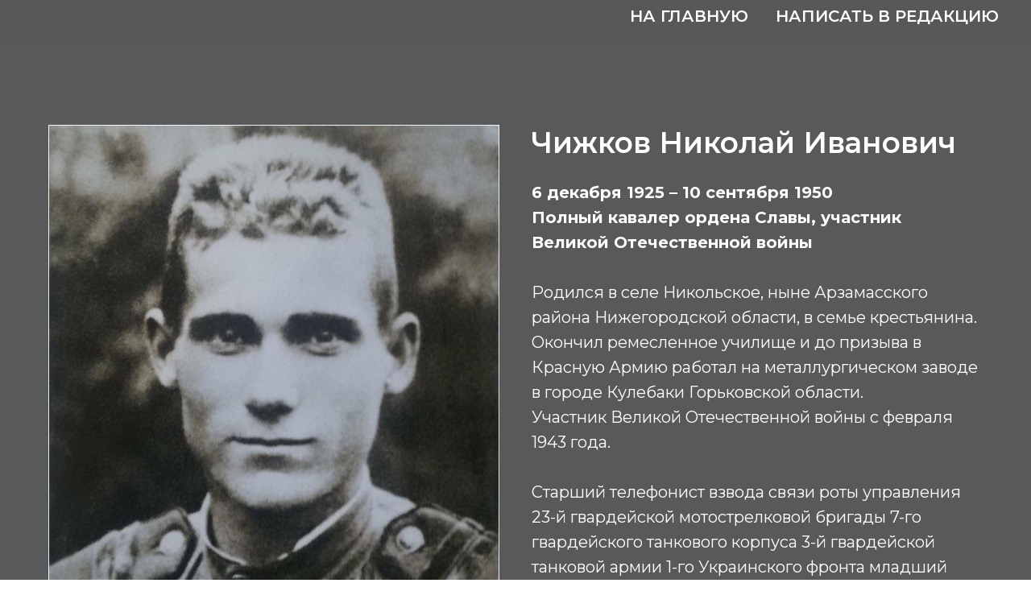

--- FILE ---
content_type: text/html; charset=UTF-8
request_url: https://www.names52.ru/c/tpost/dlkyombfb1-chizhkov-nikolai-ivanovich
body_size: 12441
content:
<!DOCTYPE html> <html> <head> <meta charset="utf-8" /> <meta http-equiv="Content-Type" content="text/html; charset=utf-8" /> <meta name="viewport" content="width=device-width, initial-scale=1.0" /> <!--metatextblock-->
    <title>Чижков Николай Иванович</title>
    <meta name="description" content="">
    <meta name="keywords" content="">
    <meta name="robots" content="index, follow" />

    <meta property="og:title" content="Чижков Николай Иванович" />
    <meta property="og:description" content="" />
    <meta property="og:type" content="website" />
    <meta property="og:url" content="https://www.names52.ru/c/tpost/dlkyombfb1-chizhkov-nikolai-ivanovich" />
    <meta property="og:image" content="https://static.tildacdn.com/tild3763-3565-4137-b634-666165313138/___1.jpg" />

    <link rel="canonical" href="https://www.names52.ru/c/tpost/dlkyombfb1-chizhkov-nikolai-ivanovich" />
    <link rel="alternate" type="application/rss+xml" title="Ф, Х, Ц, Ч" href="https://names52.ru/rss-feed-842222184781.xml" />
    <link rel="amphtml" href="https://www.names52.ru/c/tpost/dlkyombfb1-chizhkov-nikolai-ivanovich?amp=true">

<!--/metatextblock--> <meta name="format-detection" content="telephone=no" /> <meta http-equiv="x-dns-prefetch-control" content="on"> <link rel="dns-prefetch" href="https://ws.tildacdn.com"> <link rel="dns-prefetch" href="https://static.tildacdn.com"> <link rel="shortcut icon" href="https://static.tildacdn.com/tild6134-3364-4532-b331-383365656261/favicon_9.ico" type="image/x-icon" /> <link rel="apple-touch-icon" href="https://static.tildacdn.com/tild6532-3966-4836-a266-386663333433/photo.png"> <link rel="apple-touch-icon" sizes="76x76" href="https://static.tildacdn.com/tild6532-3966-4836-a266-386663333433/photo.png"> <link rel="apple-touch-icon" sizes="152x152" href="https://static.tildacdn.com/tild6532-3966-4836-a266-386663333433/photo.png"> <link rel="apple-touch-startup-image" href="https://static.tildacdn.com/tild6532-3966-4836-a266-386663333433/photo.png"> <meta name="msapplication-TileColor" content="#000000"> <meta name="msapplication-TileImage" content="https://static.tildacdn.com/tild6133-6637-4535-a239-366134333164/photo.png"> <link rel="alternate" type="application/rss+xml" title="Нижегородская Биографическая Энциклопедия" href="https://www.names52.ru/rss.xml" /> <!-- Assets --> <script src="https://neo.tildacdn.com/js/tilda-fallback-1.0.min.js" async charset="utf-8"></script> <link rel="stylesheet" href="https://static.tildacdn.com/css/tilda-grid-3.0.min.css" type="text/css" media="all" onerror="this.loaderr='y';"/> <link rel="stylesheet" href="https://static.tildacdn.com/ws/project1911026/tilda-blocks-page32205933.min.css?t=1734181185" type="text/css" media="all" onerror="this.loaderr='y';" /><link rel="stylesheet" href="https://static.tildacdn.com/ws/project1911026/tilda-blocks-page13164836.min.css?t=1768619343" type="text/css" media="all" onerror="this.loaderr='y';" /><link rel="stylesheet" href="https://static.tildacdn.com/ws/project1911026/tilda-blocks-page31943194.min.css?t=1768619343" type="text/css" media="all" onerror="this.loaderr='y';" /> <link rel="preconnect" href="https://fonts.gstatic.com"> <link href="https://fonts.googleapis.com/css2?family=Montserrat:wght@100..900&subset=latin,cyrillic" rel="stylesheet"> <link rel="stylesheet" href="https://static.tildacdn.com/css/tilda-animation-2.0.min.css" type="text/css" media="all" onerror="this.loaderr='y';" /> <link rel="stylesheet" href="https://static.tildacdn.com/css/tilda-forms-1.0.min.css" type="text/css" media="all" onerror="this.loaderr='y';" /> <link rel="stylesheet" href="https://static.tildacdn.com/css/tilda-cover-1.0.min.css" type="text/css" media="all" onerror="this.loaderr='y';" /> <link rel="stylesheet" href="https://static.tildacdn.com/css/tilda-feed-1.0.min.css" type="text/css" media="all" /><link rel="stylesheet" href="https://static.tildacdn.com/css/tilda-menusub-1.0.min.css" type="text/css" media="all" /> <link rel="stylesheet" href="https://static.tildacdn.com/css/tilda-popup-1.1.min.css" type="text/css" media="print" onload="this.media='all';" onerror="this.loaderr='y';" /> <noscript><link rel="stylesheet" href="https://static.tildacdn.com/css/tilda-popup-1.1.min.css" type="text/css" media="all" /></noscript> <link rel="stylesheet" href="https://static.tildacdn.com/css/tilda-slds-1.4.min.css" type="text/css" media="print" onload="this.media='all';" onerror="this.loaderr='y';" /> <noscript><link rel="stylesheet" href="https://static.tildacdn.com/css/tilda-slds-1.4.min.css" type="text/css" media="all" /></noscript> <link rel="stylesheet" href="https://static.tildacdn.com/css/tilda-zoom-2.0.min.css" type="text/css" media="print" onload="this.media='all';" onerror="this.loaderr='y';" /> <noscript><link rel="stylesheet" href="https://static.tildacdn.com/css/tilda-zoom-2.0.min.css" type="text/css" media="all" /></noscript> <script nomodule src="https://static.tildacdn.com/js/tilda-polyfill-1.0.min.js" charset="utf-8"></script> <script type="text/javascript">function t_onReady(func) {if(document.readyState!='loading') {func();} else {document.addEventListener('DOMContentLoaded',func);}}
function t_onFuncLoad(funcName,okFunc,time) {if(typeof window[funcName]==='function') {okFunc();} else {setTimeout(function() {t_onFuncLoad(funcName,okFunc,time);},(time||100));}}</script> <script src="https://static.tildacdn.com/js/jquery-1.10.2.min.js" charset="utf-8" onerror="this.loaderr='y';"></script> <script src="https://static.tildacdn.com/js/tilda-scripts-3.0.min.js" charset="utf-8" defer onerror="this.loaderr='y';"></script> <script src="https://static.tildacdn.com/ws/project1911026/tilda-blocks-page32205933.min.js?t=1734181185" charset="utf-8" onerror="this.loaderr='y';"></script><script src="https://static.tildacdn.com/ws/project1911026/tilda-blocks-page13164836.min.js?t=1768619343" onerror="this.loaderr='y';"></script><script src="https://static.tildacdn.com/ws/project1911026/tilda-blocks-page31943194.min.js?t=1768619343" onerror="this.loaderr='y';"></script> <script src="https://static.tildacdn.com/js/tilda-lazyload-1.0.min.js" charset="utf-8" async onerror="this.loaderr='y';"></script> <script src="https://static.tildacdn.com/js/tilda-animation-2.0.min.js" charset="utf-8" async onerror="this.loaderr='y';"></script> <script src="https://static.tildacdn.com/js/tilda-cover-1.0.min.js" charset="utf-8" async onerror="this.loaderr='y';"></script> <script src="https://static.tildacdn.com/js/tilda-paint-icons.min.js" charset="utf-8" async onerror="this.loaderr='y';"></script> <script src="https://static.tildacdn.com/js/tilda-feed-1.0.min.js" charset="utf-8"></script><script src="https://static.tildacdn.com/js/tilda-menusub-1.0.min.js" charset="utf-8"></script><script src="https://static.tildacdn.com/js/tilda-menu-1.0.min.js" charset="utf-8"></script><script src="https://static.tildacdn.com/js/tilda-submenublocks-1.0.min.js" charset="utf-8"></script><script src="https://static.tildacdn.com/js/tilda-forms-1.0.min.js" charset="utf-8"></script><link rel="stylesheet" href="https://static.tildacdn.com/css/tilda-forms-1.0.min.css" type="text/css" media="all"><script src="https://static.tildacdn.com/js/tilda-map-1.0.min.js" charset="utf-8"></script><script src="https://static.tildacdn.com/js/tilda-vote-1.1.min.js" charset="utf-8"></script><script src="https://static.tildacdn.com/js/tilda-animation-sbs-1.0.min.js" charset="utf-8"></script> <script src="https://static.tildacdn.com/js/tilda-slds-1.4.min.js" charset="utf-8" async onerror="this.loaderr='y';"></script> <script src="https://static.tildacdn.com/js/hammer.min.js" charset="utf-8" async onerror="this.loaderr='y';"></script> <script src="https://static.tildacdn.com/js/tilda-zoom-2.0.min.js" charset="utf-8" async onerror="this.loaderr='y';"></script> <script src="https://static.tildacdn.com/js/tilda-events-1.0.min.js" charset="utf-8" async onerror="this.loaderr='y';"></script> <!-- nominify begin --><meta name="yandex-verification" content="fd0e936e8caddb5b" /> <!-- Yandex.Metrika counter --> <script type="text/javascript" >
   (function(m,e,t,r,i,k,a){m[i]=m[i]||function(){(m[i].a=m[i].a||[]).push(arguments)};
   m[i].l=1*new Date();
   for (var j = 0; j < document.scripts.length; j++) {if (document.scripts[j].src === r) { return; }}
   k=e.createElement(t),a=e.getElementsByTagName(t)[0],k.async=1,k.src=r,a.parentNode.insertBefore(k,a)})
   (window, document, "script", "https://mc.yandex.ru/metrika/tag.js", "ym");

   ym(91985842, "init", {
        clickmap:true,
        trackLinks:true,
        accurateTrackBounce:true,
        webvisor:true
   });
</script> <noscript><div><img src="https://mc.yandex.ru/watch/91985842" style="position:absolute; left:-9999px;" alt="" /></div></noscript> <!-- /Yandex.Metrika counter --><!-- nominify end --><script type="text/javascript">window.dataLayer=window.dataLayer||[];</script> <script type="text/javascript">(function() {if((/bot|google|yandex|baidu|bing|msn|duckduckbot|teoma|slurp|crawler|spider|robot|crawling|facebook/i.test(navigator.userAgent))===false&&typeof(sessionStorage)!='undefined'&&sessionStorage.getItem('visited')!=='y'&&document.visibilityState){var style=document.createElement('style');style.type='text/css';style.innerHTML='@media screen and (min-width: 980px) {.t-records {opacity: 0;}.t-records_animated {-webkit-transition: opacity ease-in-out .2s;-moz-transition: opacity ease-in-out .2s;-o-transition: opacity ease-in-out .2s;transition: opacity ease-in-out .2s;}.t-records.t-records_visible {opacity: 1;}}';document.getElementsByTagName('head')[0].appendChild(style);function t_setvisRecs(){var alr=document.querySelectorAll('.t-records');Array.prototype.forEach.call(alr,function(el) {el.classList.add("t-records_animated");});setTimeout(function() {Array.prototype.forEach.call(alr,function(el) {el.classList.add("t-records_visible");});sessionStorage.setItem("visited","y");},400);}
document.addEventListener('DOMContentLoaded',t_setvisRecs);}})();</script></head> <body class="t-body" style="margin:0;"> <!--allrecords--> <div id="allrecords" class="t-records" data-post-page="y" data-hook="blocks-collection-content-node" data-tilda-project-id="1911026" data-tilda-page-id="32205933" data-tilda-page-alias="c" data-tilda-formskey="422ed963b14358658a90a2eb864aa9ad" data-tilda-cookie="no" data-tilda-lazy="yes" data-tilda-root-zone="com" data-tilda-project-headcode="yes">

<!-- POST START -->

<!--header-->
<div id="t-header" class="t-records" data-hook="blocks-collection-content-node" data-tilda-project-id="1911026" data-tilda-page-id="13164836" data-tilda-page-alias="shapka" data-tilda-formskey="422ed963b14358658a90a2eb864aa9ad" data-tilda-cookie="no" data-tilda-lazy="yes" data-tilda-root-zone="one"  data-tilda-project-headcode="yes"  >

    <div id="rec415059271" class="r t-rec t-rec_pt_30 t-rec_pb_30" style="padding-top:30px;padding-bottom:30px;background-color:#58595b; "  data-record-type="258"   data-bg-color="#58595b">
<!-- T229 -->


<div id="nav415059271marker"></div>

<div id="nav415059271"  class="t229 t229__positionabsolute  " style="background-color: rgba(88,89,91,0.50); height:50px; " data-bgcolor-hex="#58595b" data-bgcolor-rgba="rgba(88,89,91,0.50)" data-navmarker="nav415059271marker" data-appearoffset="" data-bgopacity="0.50"  data-bgcolor-rgba-afterscroll="rgba(88,89,91,0.50)" data-menu="yes" data-menushadow="" data-menushadow-css="">
	<div class="t229__maincontainer " style="height:50px;">
		  <div class="t229__padding40px"></div>
		  <nav class="t229__centerside t229__menualign_right">
				<ul role="list" class="t-menu__list uppercase">
																						<li class="t229__list_item"  
							style="padding:0 15px 0 0;">
							<a class="t-menu__link-item" 
								href="/"
								 
																 
																data-menu-submenu-hook="">
									На главную</a>
														</li>
																	<li class="t229__list_item"  
							style="padding:0 0 0 15px;">
							<a class="t-menu__link-item" 
								href="/pocta"
								 target="_blank" 
																 
																data-menu-submenu-hook="">
									Написать в редакцию</a>
														</li>
																								</ul>
		  </nav>
		  <div class="t229__padding40px"></div>
	</div>
</div>


	
	<script>
		t_onReady(function() {
			var rec = document.querySelector('#rec415059271');
			if (!rec) return;
			var burger = rec.querySelector('.t-menuburger');
			if (burger) {
				t_onFuncLoad('t_menu__createMobileMenu', function () {
					t_menu__createMobileMenu('415059271', '.t229');
				});
			}
			t_onFuncLoad('t_menu__highlightActiveLinks', function () {
				t_menu__highlightActiveLinks('.t229__list_item a');
			});
			rec.querySelector('.t229').classList.remove('t229__beforeready');

			
						
		}); 
	</script>
	


<script>
	t_onReady(function () {
		t_onFuncLoad('t_menu__setBGcolor', function () {
			t_menu__setBGcolor('415059271', '.t229');

        	window.addEventListener('load', function () {
    			t_menu__setBGcolor('415059271', '.t229');
        	});

			window.addEventListener('resize', t_throttle(function () {
				t_menu__setBGcolor('415059271', '.t229');
			}));
		});

		t_onFuncLoad('t_menu__interactFromKeyboard', function () {
	        t_menu__interactFromKeyboard('415059271');
		});
	});
</script>







<style>
#rec415059271 .t-menu__link-item{
		-webkit-transition: color 0.3s ease-in-out, opacity 0.3s ease-in-out;
	transition: color 0.3s ease-in-out, opacity 0.3s ease-in-out;	
		}





#rec415059271 .t-menu__link-item:not(.t-active):not(.tooltipstered):hover {
		opacity: 0.5 !important;}
#rec415059271 .t-menu__link-item:not(.t-active):not(.tooltipstered):focus-visible{
		opacity: 0.5 !important;}


@supports (overflow:-webkit-marquee) and (justify-content:inherit)
{
	#rec415059271 .t-menu__link-item,
	#rec415059271 .t-menu__link-item.t-active {
	opacity: 1 !important;
	}
}
</style>
								
	


  
        
        
      
        
              
    
            
                                    
                                                                                
                                        
                                        
                                        
                                        
                                        
                                        
                                                          
                                        
                                        
                   
    
        
    
                                  
                            
     
   
      <style> #rec415059271 a.t-menusub__link-item {   color: #ffffff; }</style>
  
<!--[if IE 8]>
<style>
#rec415059271 .t229 {
  filter: progid:DXImageTransform.Microsoft.gradient(startColorStr='#D958595b', endColorstr='#D958595b');
}
</style>
<![endif]-->

  
        
        
      
        
              
    
            
                                    
                                                                                
                                                          
                                        
                                                          
                                        
                                        
                                                          
                                                                                
                                        
                                        
                                        
                   
    
        
    
              
                            
     
   
      <style> #rec415059271 .t229__list_item .t-menu__link-item {  font-size: 20px;  color: #ffffff; font-weight: 600; font-family: 'Montserrat'; text-transform: uppercase; }</style>
  	                                                        
    
</div>

</div>
<!--/header-->



    <style>
        .t-feed__post-popup__close-wrapper {
            display: none !important;
        }
    </style>


      


<style type="text/css">
  #rec780978147 .t-feed__post-popup__cover-wrapper .t-slds__arrow_wrapper:hover .t-slds__arrow-withbg {
    border-color: #ffffff !important;
            background-color: rgba() !important;
      
  }
</style>


  
  <style type="text/css">
  #rec780978147 .t-feed__post-popup__cover-wrapper .t-slds__arrow_wrapper:hover polyline {
      stroke: #ffffff !important;
  }
  </style>
  



<style type="text/css">
  #rec780978147 .t-feed__post-popup__text-wrapper blockquote.t-redactor__quote {
    border-left: 3px solid #ffffff;
  }
</style>



<div id="rec780978147" class="r t-rec">
    <div class="t-feed">

        <div class="t-feed__post-popup t-popup_show" style="background-color:#58595b;display:block;" data-feed-popup-postuid="dlkyombfb1" data-feed-popup-feeduid="842222184781">

            <div class="t-feed__post-popup__close-wrapper">

                <a href="https://www.names52.ru/c" class="t-popup__close">
                    <div class="t-popup__close-wrapper">
                        <svg class="t-popup__close-icon" width="11" height="20" viewBox="0 0 11 20" fill="none" xmlns="http://www.w3.org/2000/svg">
                            <path d="M1 1L10 10L1 19" stroke="#cccccc" stroke-width="2"/>
                        </svg>
                    </div>
                </a>

                <div class="t-feed__post-popup__close-text-wrapper">
                    <div class="js-feed-close-text t-feed__post-popup__close-text t-descr t-descr_xxs" style="color:#cccccc;">
                                                    Ф, Х, Ц, Ч
                                            </div>
                </div>

                
            </div>

            <div class="t-feed__post-popup__container t-container t-popup__container t-popup__container-static">
                <div itemscope itemtype="https://schema.org/BlogPosting" class="t-feed__post-popup__content-wrapper">

                
                    <div style="display: none;">
                        <meta itemprop="datePublished" content="2021-11-01MSK00:30:00+03:00" />
                        <meta itemprop="dateModified" content="2022-11-30MSK11:26:16+03:00" />
                        <meta itemprop="mainEntityOfPage" content="https://www.names52.ru/c/tpost/dlkyombfb1-chizhkov-nikolai-ivanovich" />
                        <div itemprop="publisher" itemscope itemtype="https://schema.org/Organization">
                            <meta itemprop="logo" content="" />
                            <meta itemprop="name" content="" />
                            <meta itemprop="address" content="" />
                            <meta itemprop="telephone" content="" />
                        </div>
                    </div>

                    
                                        <div class="t-feed__post-popup__content t-feed__post-popup__content_half t-feed__post-popup__content-col t-col t-col_6">
                                                                                    <div id="feed-cover" class="r t-feed__post-popup__cover-wrapper t-feed__post-popup__cover-wrapper_beforetitle">
                                    <img itemprop="image" src="https://static.tildacdn.com/tild3763-3565-4137-b634-666165313138/___1.jpg"  class="js-feed-post-image t-feed__post-popup__img t-img t-zoomable" data-zoomable="yes" data-img-zoom-url="https://static.tildacdn.com/tild3763-3565-4137-b634-666165313138/___1.jpg">
                                </div>
                                                                        </div>
                    
                                        <div class="t-feed__post-popup__content t-feed__post-popup__content_half t-feed__post-popup__content-col t-col t-col_6">
                    
                                            
                                                    <div class="t-feed__post-popup__title-wrapper">
                                <h1 itemprop="name" class="js-feed-post-title t-feed__post-popup__title t-title t-title_xxs">Чижков Николай Иванович</h1>
                            </div>
                        
                                            
                                            <div id="feed-text" class="r t-feed__post-popup__text-wrapper t-feed__post-popup__text-wrapper_zoom" data-animationappear="off">
                            <div itemprop="articleBody" class="js-feed-post-text t-feed__post-popup__text t-text t-text_md"><section><strong>6 декабря 1925 – 10 сентября 1950</strong><br /><strong>Полный кавалер ордена Славы, участник Великой Отечественной войны</strong><br /><br />Родился в селе Никольское, ныне Арзамасского района Нижегородской области, в семье крестьянина.<br />Окончил ремесленное училище и до призыва в Красную Армию работал на металлургическом заводе в городе Кулебаки Горьковской области.<br />Участник Великой Отечественной войны с февраля 1943 года.<br /><br />Старший телефонист взвода связи роты управления 23-й гвардейской мотострелковой бригады 7-го гвардейского танкового корпуса 3-й гвардейской танковой армии 1-го Украинского фронта младший сержант Чижков был награждён орденами Славы трёх степеней за подвиги, совершенные в боях на территории Польши и Германии.<br /><br />Награждён орденом Славы 1-й степени 27 июня 1945 года, став полным кавалером ордена Славы.<br /><br /><figure data-alt="" data-src="https://static.tildacdn.com/tild6532-6362-4533-b338-613030626561/___2.jpg" data-href="" data-new-tab="false" contenteditable="false"><img src="https://static.tildacdn.com/tild6532-6362-4533-b338-613030626561/___2.jpg" alt="" /></figure><br />После войны продолжил службу в армии, окончил Ульяновское военное училище связи. Лейтенант Чижков трагически погиб по месту службы в Германии. <br />Похоронен в городе Веймар, ныне ФРГ.<br /><br /><em>Награды: </em>ордена Красной Звезды (13.03.1945); Славы 1-й (27.06.1945), 2-й (29.03.1945), 3-й (07.09.1944) степени; медали, в т.ч. «За отвагу» (31.01.1944).</section></div>
                        </div>
                    
                    
                                                                    <div class="t-feed__post-popup__date-parts-wrapper t-feed__post-popup__date-parts-wrapper_aftertext">
                                                                                                                                                                                        <a href="https://www.names52.ru/c" class="t-feed__post-popup__tag"><span class="t-uptitle t-uptitle_xs" itemprop="about">Ц, Ч</span></a>
                                                                                    </div>
                                            
                                        </div>
                    
                
                </div>

                
                
            </div>

                        <div class="t-feed__post-popup__arrow-top" style="display: none;">
                            <svg xmlns="http://www.w3.org/2000/svg" width="50" height="50" viewBox="0 0 48 48">
                    <path d="M47.875 24c0 13.186-10.689 23.875-23.875 23.875S.125 37.186.125 24 10.814.125 24 .125 47.875 10.814 47.875 24zm-22.372-7.119l6.994 7.049a1.5 1.5 0 102.129-2.114l-9.562-9.637a1.5 1.5 0 00-1.063-.443H24c-.399 0-.782.159-1.063.442l-9.591 9.637a1.5 1.5 0 102.126 2.116L22.5 16.87v19.163a1.5 1.5 0 103 0l.003-19.152z"/>
                </svg>
                        </div>
            
        </div>

    </div>
</div>



<style type="text/css">
#rec780978147 .t-feed__post-popup__cover-wrapper .t-slds__bullet_active .t-slds__bullet_body,
#rec780978147 .t-feed__post-popup__cover-wrapper .t-slds__bullet:hover .t-slds__bullet_body {
    background-color: #222 !important;
}

#rec780978147 .t-feed__post-popup__arrow-top {
    position:fixed;
    z-index:1;
    bottom:20px;
    left: 20px;
    
    
    min-height:30px;
}

#rec780978147 .t-feed__post-popup__arrow-top svg path {
    style="fill:#f6522e;"
}
</style>



<style>
.t-feed__post-popup__title,
.t-feed__post-popup__relevants-title,
.t-feed__post-popup__relevants-item-title {
    color:#ffffff;
}
.t-feed__post-popup__text,
.t-feed__post-popup__author-name,
.t-feed__post-popup__relevants-item-descr {
    color:#ffffff;
}
.t-feed__post-popup__date,
.t-feed__post-popup__tag span,
.t-feed__post-popup__relevants-item-tag {
    color:#58595b;
}
</style>






    

<script type="text/javascript">
    $(document).ready(function(){
        window.tFeedPosts = {};

        var recid = '780978147';

        var opts = {
            "feeduid": "842222184781-611712538271",
            "previewmode": "yes",
            "align": "left",
            "amountOfPosts": "",
            "reverse": "desc",
            "blocksInRow": "3",
            "blocksClass": "t-feed__grid-col t-col t-col_4",
            "blocksWidth": "360",
            "colClass": "",
            "prefixClass": "",
            "vindent": "",
            "dateFormat": "4",
            "timeFormat": "",
            "imageRatio": "133",
            "hasOriginalAspectRatio": true,
            "imageHeight": "",
            "imageWidth": "",
            "dateFilter": 'all',
            "showPartAll": true,
            "showImage": true,
            "showShortDescr": true,
            "showParts": false,
            "showDate": false,
            "hideFeedParts": false,
            "parts_opts": {
                "partsBgColor": "#ffffff",
                "partsBorderSize": "1px",
                "partsBorderColor": "#000000",
                "align": "center"
            },
            "btnsAlign": false,
            "colWithBg": {
                "paddingSize": "",
                "background": "",
                "borderRadius": "",
                "shadowSize": "",
                "shadowOpacity": "",
                "shadowSizeHover": "",
                "shadowOpacityHover": "",
                "shadowShiftyHover": ""
            },
            "separator": {
                "height": "",
                "color": "",
                "opacity": "",
                "hideSeparator": false
            },
            "btnAllPosts": {
                "text": "",
                "link": "",
                "target": ""
            },
            "popup_opts": {
                "popupBgColor": "#58595b",
                "overlayBgColorRgba": "rgba(255,255,255,1)",
                "closeText": "",
                "iconColor": "#000000",
                "popupStat": "",
                "titleColor": "",
                "textColor": "",
                "subtitleColor": "",
                "datePos": "aftertext",
                "partsPos": "aftertext",
                "imagePos": "aftertitle",
                "inTwoColumns": false,
                "zoom": false,
                "styleRelevants": "",
                "methodRelevants": "random",
                "titleRelevants": "Не выводить",
                "showRelevants": "",
                "titleFontFamily": "Montserrat",
                "descrFontFamily": "",
                "subtitleFontFamily": "",
                "shareStyle": "t-feed__share_black-white",
                "shareBg": "",
                "isShare": false,
                "shareServices": "",
                "shareFBToken": "",
                "showDate": false,
                "bgSize": "cover"
            },
            "arrowtop_opts": {
                "isShow": false,
                "style": "",
                "color": "",
                "bottom": "",
                "left": "",
                "right": ""
            },
            "gallery": {
                "control": "",
                "arrowSize": "",
                "arrowBorderSize": "",
                "arrowColor": "",
                "arrowColorHover": "",
                "arrowBg": "",
                "arrowBgHover": "",
                "arrowBgOpacity": "",
                "arrowBgOpacityHover": "",
                "showBorder": "",
                "dotsWidth": "",
                "dotsBg": "",
                "dotsActiveBg": "",
                "dotsBorderSize": ""
            },
            "typo": {
                "title": "color:#000000;font-family:'TildaSans';",
                "descr": "font-family:'TildaSans';",
                "subtitle": "font-family:'TildaSans';"
            },
            "amountOfSymbols": "",
            "bbtnStyle": "color:#ffffff;background-color:#000000;border-radius:3px; -moz-border-radius:3px; -webkit-border-radius:3px;",
            "btnStyle": "color:#000000;border:1px solid #000000;background-color:#ffffff;border-radius:5px; -moz-border-radius:5px; -webkit-border-radius:5px;",
            "btnTextColor": "#000000",
            "btnType": "",
            "btnSize": "sm",
            "btnText": "",
            "btnReadMore": "",
            "isHorizOnMob": false,
            "itemsAnim": "",
            "datePosPs": "beforetitle",
            "partsPosPs": "beforetitle",
            "imagePosPs": "beforetitle",
            "datePos": "afterdescr",
            "partsPos": "onimage",
            "imagePos": "beforetitle"
        };

        var post = {
            uid: 'dlkyombfb1',
            date: '2021-11-01 00:30',
            mediatype: 'image',
            mediadata: 'https://static.tildacdn.com/tild3763-3565-4137-b634-666165313138/___1.jpg',
            postparts: [{"partuid":"611712538271","parttitle":"\u0426, \u0427","parturl":"https:\/\/www.names52.ru\/c"}]
        };

        t_onFuncLoad('t_feed_PostInit', function() {
            t_feed_PostInit(recid, opts, post);
        });

        t_onFuncLoad('t_feed__drawPostPopupVideo', function() {
            var postVideoHtml = t_feed__drawPostPopupVideo(post);
            $('.js-feed-cover-video').html(postVideoHtml);
        });

        t_feed_formateDate_snippet('2021-11-01 00:30');       // todo: t_feed_formateDate(date, opts, recid)

        if ($('.t-feed__post-popup__text-wrapper').hasClass('t-feed__post-popup__text-wrapper_zoom')) {
            t_onFuncLoad('t_feed_addZoom', function () {
                t_feed_addZoom();
            });
        }

        var arrowTop = $('.t-feed__post-popup__arrow-top');
        var popup = $('.t-feed__post-popup');
        popup.scroll(function() {
            t_onFuncLoad('t_feed_addPostPopupArrowTop', function () {
                t_feed_addPostPopupArrowTop($(this), arrowTop);
            });
        });
        arrowTop.on('click', function() {
            popup.animate({scrollTop: 0}, 300);
        });

        t_onFuncLoad('t_feed_getCountOfViews', function () {
            t_feed_getCountOfViews($('.t-feed__post-popup'));
        });

        if ($('.js-feed-relevants').length > 0) {
            t_onFuncLoad('t_feed_addRelevantsPosts', function () {
                t_feed_addRelevantsPosts(recid, opts, post, post.uid);
            });
        }

        var bgColor = '#58595b';
        bgColor = bgColor ? bgColor.replace('1)', '0.9)') : '';
        $('.t-feed__post-popup__close-wrapper').css('background-color', bgColor);
    });

    function t_feed_drawParts_snippet(parts) {
        var tagsHTML = '';
        parts.split(',').forEach(function(item) {
            tagsHTML += '<span class="t-uptitle t-uptitle_xs">' + item + '</span>';
        });

        $('.js-feed-post-tags').html(tagsHTML);
    }

    function t_feed_formateDate_snippet(date) {
        var dayDate = date.split(' ')[0];
        var timeDate = date.split(' ')[1];
        var dateParts = dayDate.split('-');
        var newDate = new Date(dateParts[0], dateParts[1] - 1, dateParts[2]);
        var time = +'' == 1? ' ' + timeDate : '';
        var newMonth = newDate.getMonth();
        var day = dateParts[2];
        var month = dateParts[1];
        var year = dateParts[0];
        var newDate = '';
        var monthArr = ['january', 'february', 'march', 'april', 'may', 'june', 'july', 'august', 'september', 'october', 'november', 'december'];
        var monthTitle = t_feed_getDictionary_snippet(monthArr[newMonth]);
        switch (+'4') {
            case 1:
                newDate = month + '-' + day + '-' + year + time;
                break;
            case 2:
                newDate = day + '-' + month + '-' + year + time;
                break;
            case 3:
                newDate = day + '/' + month + '/' + year + time;
                break;
            case 4:
                newDate = day + '.' + month + '.' + year + time;
                break;
            case 5:
                newDate = monthTitle[0] + ' ' + day + ', ' + year + time;
                break;
            case 6:
                newDate = day + ' ' + monthTitle[1] + ' ' + year + time;
                break;
            default:
                newDate = t_feed_addDefaultDate_snippet(dateParts, date, monthTitle, time);
                break;
        }

        $('.js-feed-post-date').html(newDate);
    }

    function t_feed_addDefaultDate_snippet(dateParts, date, monthTitle, time) {
        var lang = t_feed_returnLang_snippet();
        var currentDate = new Date();
        var postDateMs = Date.parse(date);
        var diffDate = currentDate - postDateMs;
        var days = Math.floor(diffDate / (60 * 60 * 1000 * 24));
        var agoTitle = t_feed_getDictionary_snippet('ago');
        var daysTitle = (lang == 'RU' || lang == 'UK') && (days > 4) ? t_feed_getDictionary_snippet('days')[1] : t_feed_getDictionary_snippet('days')[0];
        var currentYear = currentDate.getFullYear();
        var postYear = +date.split('-')[0];
        var agoTitleSeparator = (lang == 'JA' || lang == 'CN') ? '' : ' ';
        var year = postYear != currentYear ? postYear : '';
        var defaultDate = '';

        if (days == 0) {
            defaultDate = t_feed_getDictionary_snippet('today');
        }

        if (days == 1) {
            defaultDate = t_feed_getDictionary_snippet('yesterday');
        }

        if (days > 1 && days < 15) {
            if (lang == 'FR' || lang == 'DE' || lang == 'ES' || lang == 'PT') {
                defaultDate = agoTitle + agoTitleSeparator + days + agoTitleSeparator + daysTitle;
            } else {
                defaultDate = days + agoTitleSeparator + daysTitle + agoTitleSeparator + agoTitle;
            }
        }

        if (days >= 15 || postYear > currentYear) {
            defaultDate = t_feed_addFullDate_snippet(lang, dateParts[2], monthTitle, year) + time;
        }

        return defaultDate;
    }

    function t_feed_addFullDate_snippet(lang, day, month, year) {
        var monthSeparator = lang == 'DE' ? '. ' : ' ';
        var datePartSeparator = ' ';
        if (lang == 'EN') {
            datePartSeparator = year != '' ? ', ' : '';
        } else if (lang == 'ES' || lang == 'PT') {
            datePartSeparator = year != '' ? ' de ' : '';
        }

        var monthTitle = month[1];
        if (lang == 'EN' || lang == 'DE') {
            monthTitle = month[0];
        }

        if (lang == 'EN') {
            return monthTitle + ' ' + day + datePartSeparator + year;
        } else if (lang == 'JA' || lang == 'CN') {
            return year + monthTitle + day;
        } else {
            return day + monthSeparator + monthTitle + datePartSeparator + year;
        }
    }

    function t_feed_getDictionary_snippet(msg) {
        var dict = [];

        dict['seealso'] = {
            EN: 'See also',
            RU: 'Смотрите также',
            FR: 'Voir également',
            DE: 'Siehe auch',
            ES: 'Ver también',
            PT: 'Veja também',
            UK: 'Дивись також',
            JA: 'また見なさい',
            CN: '也可以看看'
        };

        dict['today'] = {
            EN: 'Today',
            RU: 'Сегодня',
            FR: 'Aujourd\'hui',
            DE: 'Heute',
            ES: 'Hoy',
            PT: 'Hoje',
            UK: 'Сьогодні',
            JA: '今日',
            CN: '今天'
        };

        dict['yesterday'] = {
            EN: 'Yesterday',
            RU: 'Вчера',
            FR: 'Hier',
            DE: 'Gestern',
            ES: 'Ayer',
            PT: 'Ontem',
            UK: 'Вчора',
            JA: '昨日',
            CN: '昨天'
        };

        dict['days'] = {
            EN: ['days'],
            RU: ['дня', 'дней'],
            FR: ['jours'],
            DE: ['tagen'],
            ES: ['dias'],
            PT: ['dias'],
            UK: ['дні', 'днів'],
            JA: ['日'],
            CN: ['天']
        };

        dict['ago'] = {
            EN: 'ago',
            RU: 'назад',
            FR: 'Il y a',
            DE: 'Vor',
            ES: 'Hace',
            PT: 'Há',
            UK: 'тому',
            JA: '前',
            CN: '前'
        };

        dict['january'] = {
            EN: ['January', 'january'],
            RU: ['Январь', 'января'],
            FR: ['Janvier', 'janvier'],
            DE: ['Januar', 'januar'],
            ES: ['Enero', 'de enero'],
            PT: ['Janeiro', 'de janeiro'],
            UK: ['Січень', 'січня'],
            JA: ['一月', '一月'],
            CN: ['一月', '一月']
        };

        dict['february'] = {
            EN: ['February', 'february'],
            RU: ['Февраль', 'февраля'],
            FR: ['Février', 'février'],
            DE: ['Februar', 'februar'],
            ES: ['Febrero', 'de febrero'],
            PT: ['Fevereiro', 'de fevereiro'],
            UK: ['Лютий', 'лютого'],
            JA: ['二月', '二月'],
            CN: ['二月', '二月']
        };

        dict['march'] = {
            EN: ['March', 'March'],
            RU: ['Март', 'марта'],
            FR: ['Mars', 'mars'],
            DE: ['März', 'märz'],
            ES: ['Marzo', 'de marzo'],
            PT: ['Março', 'de março'],
            UK: ['Березень', 'березня'],
            JA: ['三月', '三月'],
            CN: ['三月', '三月']
        };

        dict['april'] = {
            EN: ['April', 'april'],
            RU: ['Апрель', 'апреля'],
            FR: ['Avril', 'avril'],
            DE: ['April', 'april'],
            ES: ['Abril', 'de abril'],
            PT: ['Abril', 'de abril'],
            UK: ['Квітень', 'квітня'],
            JA: ['四月', '四月'],
            CN: ['四月', '四月']
        };

        dict['may'] = {
            EN: ['May', 'may'],
            RU: ['Май', 'мая'],
            FR: ['Mai', 'mai'],
            DE: ['Kann', 'kann'],
            ES: ['Mayo', 'de mayo'],
            PT: ['Maio', 'de maio'],
            UK: ['Травень', 'травня'],
            JA: ['五月', '五月'],
            CN: ['五月', '五月']
        };

        dict['june'] = {
            EN: ['June', 'june'],
            RU: ['Июнь', 'июня'],
            FR: ['Juin', 'juin'],
            DE: ['Juni', 'juni'],
            ES: ['Junio', 'de junio'],
            PT: ['Junho', 'de junho'],
            UK: ['Червень', 'червня'],
            JA: ['六月', '六月'],
            CN: ['六月', '六月']
        };

        dict['july'] = {
            EN: ['July', 'july'],
            RU: ['Июль', 'июля'],
            FR: ['Juillet', 'juillet'],
            DE: ['Juli', 'Juli'],
            ES: ['Julio', 'de julio'],
            PT: ['Julho', 'de julho'],
            UK: ['Липень', 'липня'],
            JA: ['七月', '七月'],
            CN: ['七月', '七月']
        };

        dict['august'] = {
            EN: ['August', 'august'],
            RU: ['Август', 'августа'],
            FR: ['Août', 'août'],
            DE: ['August', 'august'],
            ES: ['Agosto', 'de agosto'],
            PT: ['Agosto', 'de agosto'],
            UK: ['Серпень', 'серпня'],
            JA: ['八月', '八月'],
            CN: ['八月', '八月']
        };

        dict['september'] = {
            EN: ['September', 'september'],
            RU: ['Сентябрь', 'сентября'],
            FR: ['Septembre', 'septembre'],
            DE: ['September', 'september'],
            ES: ['Septiembre', 'de septiembre'],
            PT: ['Setembro', 'de setembro'],
            UK: ['Вересень', 'вересня'],
            JA: ['九月', '九月'],
            CN: ['九月', '九月']
        };

        dict['october'] = {
            EN: ['October', 'october'],
            RU: ['Октябрь', 'октября'],
            FR: ['Octobre', 'octobre'],
            DE: ['Oktober', 'oktober'],
            ES: ['Octubre', 'de octubre'],
            PT: ['Outubro', 'de outubro'],
            UK: ['Жовтень', 'жовтня'],
            JA: ['十月', '十月'],
            CN: ['十月', '十月']
        };

        dict['november'] = {
            EN: ['November', 'november'],
            RU: ['Ноябрь', 'ноября'],
            FR: ['Novembre', 'novembre'],
            DE: ['November', 'november'],
            ES: ['Noviembre', 'de noviembre'],
            PT: ['Novembro', 'de novembro'],
            UK: ['Листопад', 'листопада'],
            JA: ['十一月', '十一月'],
            CN: ['十一月', '十一月']
        };

        dict['december'] = {
            EN: ['December', 'december'],
            RU: ['Декабрь', 'декабря'],
            FR: ['Décembre', 'décembre'],
            DE: ['Dezember', 'dezember'],
            ES: ['Diciembre', 'de diciembre'],
            PT: ['Dezembro', 'de dezembro'],
            UK: ['Грудень', 'грудня'],
            JA: ['十二月', '十二月'],
            CN: ['十二月', '十二月']
        };

        var lang = t_feed_returnLang_snippet();

        if (typeof dict[msg] != 'undefined') {
            if (typeof dict[msg][lang] != 'undefined' && dict[msg][lang] != '') {
                return dict[msg][lang];
            } else {
                return dict[msg]['EN'];
            }
        }
    }

    function t_feed_returnLang_snippet() {
        t_feed_defineUserLang_snippet();
        var customLang = '';
        var lang = 'EN';
        if (typeof customLang != 'undefined' && customLang != '') {
            lang = customLang.toUpperCase();
        } else {
            lang = window.tildaBrowserLang;
        }

        return lang;
    }

    function t_feed_defineUserLang_snippet() {
        window.tildaBrowserLang = window.navigator.userLanguage || window.navigator.language;
        window.tildaBrowserLang = window.tildaBrowserLang.toUpperCase();

        if (window.tildaBrowserLang.indexOf('RU') != -1) {
            window.tildaBrowserLang = 'RU';
        } else if (window.tildaBrowserLang.indexOf('FR') != -1) {
            window.tildaBrowserLang = 'FR';
        } else if (window.tildaBrowserLang.indexOf('DE') != -1) {
            window.tildaBrowserLang = 'DE';
        } else if (window.tildaBrowserLang.indexOf('ES') != -1) {
            window.tildaBrowserLang = 'ES';
        } else if (window.tildaBrowserLang.indexOf('PT') != -1) {
            window.tildaBrowserLang = 'PT';
        } else if (window.tildaBrowserLang.indexOf('UK') != -1) {
            window.tildaBrowserLang = 'UK';
        } else if (window.tildaBrowserLang.indexOf('JA') != -1) {
            window.tildaBrowserLang = 'JA';
        } else if (window.tildaBrowserLang.indexOf('CN') != -1) {
            window.tildaBrowserLang = 'CN';
        } else {
            window.tildaBrowserLang = 'EN';
        }
    }
</script>


<!--footer-->
<div id="t-footer" class="t-records" data-hook="blocks-collection-content-node" data-tilda-project-id="1911026" data-tilda-page-id="31943194" data-tilda-page-alias="podval1" data-tilda-formskey="422ed963b14358658a90a2eb864aa9ad" data-tilda-cookie="no" data-tilda-lazy="yes" data-tilda-root-zone="one"  data-tilda-project-headcode="yes"  >

    <div id="rec529038960" class="r t-rec" style=" " data-animationappear="off" data-record-type="217"   >
<!-- t190 -->

	
              
<div class="t190" style="position:fixed; z-index:100000; bottom:30px; left:60px; min-height:30px">
	<button type="button" 
		class="t190__button t190__button_circle" 
		aria-label="Back to top">
				
					<svg role="presentation" xmlns="http://www.w3.org/2000/svg" xmlns:xlink="http://www.w3.org/1999/xlink" x="0px" y="0px"
				width="50px" height="50px" viewBox="0 0 48 48" enable-background="new 0 0 48 48" xml:space="preserve">
			<g>
				<path style="fill:#ffffff;" d="M24,3.125c11.511,0,20.875,9.364,20.875,20.875S35.511,44.875,24,44.875S3.125,35.511,3.125,24S12.489,3.125,24,3.125
					M24,0.125C10.814,0.125,0.125,10.814,0.125,24S10.814,47.875,24,47.875S47.875,37.186,47.875,24S37.186,0.125,24,0.125L24,0.125z"/>
			</g>
			<path style="fill:#ffffff;" d="M25.5,36.033c0,0.828-0.671,1.5-1.5,1.5s-1.5-0.672-1.5-1.5V16.87l-7.028,7.061c-0.293,0.294-0.678,0.442-1.063,0.442
				c-0.383,0-0.766-0.146-1.058-0.437c-0.587-0.584-0.589-1.534-0.005-2.121l9.591-9.637c0.281-0.283,0.664-0.442,1.063-0.442
				c0,0,0.001,0,0.001,0c0.399,0,0.783,0.16,1.063,0.443l9.562,9.637c0.584,0.588,0.58,1.538-0.008,2.122
				c-0.589,0.583-1.538,0.58-2.121-0.008l-6.994-7.049L25.5,36.033z" />
			</svg>
				
			</button>
</div>
  
	<script>
	
		t_onReady(function() {
			var rec = document.querySelector('#rec529038960');
			if (!rec) return;
			var wrapperBlock = rec.querySelector('.t190');
			if (!wrapperBlock) return;

			wrapperBlock.style.display = 'none';
			window.addEventListener('scroll', t_throttle(function() {
				if (window.pageYOffset > window.innerHeight) {
					if (wrapperBlock.style.display === 'none') wrapperBlock.style.display = 'block';
				} else {
					if (wrapperBlock.style.display === 'block') wrapperBlock.style.display = 'none';           
				}
			})); 

			t_onFuncLoad('t190_init', function () {
				t190_init(529038960);
			});
		});
	
	</script>

</div>


    <div id="rec772559681" class="r t-rec t-rec_pt_30 t-rec_pb_30" style="padding-top:30px;padding-bottom:30px;background-color:#58595b; " data-animationappear="off" data-record-type="144"   data-bg-color="#58595b">
<!-- T134 -->

<div class="t134">
	<div class="t-container">
		<div class="t-col t-col_10 t-prefix_1">
													<div class="t134__descr" field="descr"><div style="font-size: 18px;" data-customstyle="yes"><span style="color: rgb(255, 255, 255);">© Нижегородская Биографическая Энциклопедия</span></div></div>
					</div>
	</div>
</div>

	<style>
		#rec772559681 .t134__title, #rec772559681 .t134__descr {
			color: #ffffff;
		}
	</style>

  
        
        
      
        
              
    
            
                                    
                                                          
                                        
                                        
                                        
                                        
                                        
                                        
                                        
                                        
                                        
                                        
                                                                              
                                        
                   
    
        
    
              
              
     
      
        
              
    
            
                                    
                                                          
                                        
                                        
                                        
                                        
                                        
                                        
                                        
                                        
                                        
                                        
                                                                              
                                        
                   
    
        
    
              
              
     
      
        
              
    
            
                                    
                                                          
                                        
                                        
                                        
                                        
                                        
                                        
                                                          
                                        
                                        
                                        
                                        
                                        
                   
    
        
    
              
              
     
      
        
              
    
            
                                    
                                                          
                                        
                                        
                                        
                                        
                                        
                                        
                                                          
                                        
                                        
                                        
                                                                              
                                        
                   
    
        
    
              
              
     
   
  
</div>

</div>
<!--/footer-->




<!-- POST END -->

</div>
<!--/allrecords--> <!-- Stat --> <!-- Yandex.Metrika counter 91985842 --> <script type="text/javascript" data-tilda-cookie-type="analytics">setTimeout(function(){(function(m,e,t,r,i,k,a){m[i]=m[i]||function(){(m[i].a=m[i].a||[]).push(arguments)};m[i].l=1*new Date();k=e.createElement(t),a=e.getElementsByTagName(t)[0],k.async=1,k.src=r,a.parentNode.insertBefore(k,a)})(window,document,"script","https://mc.yandex.ru/metrika/tag.js","ym");window.mainMetrikaId='91985842';ym(window.mainMetrikaId,"init",{clickmap:true,trackLinks:true,accurateTrackBounce:true,webvisor:true,ecommerce:"dataLayer"});},2000);</script> <noscript><div><img src="https://mc.yandex.ru/watch/91985842" style="position:absolute; left:-9999px;" alt="" /></div></noscript> <!-- /Yandex.Metrika counter --> <script type="text/javascript">if(!window.mainTracker) {window.mainTracker='tilda';}
window.tildastatcookie='no';window.tildastatscroll='yes';setTimeout(function(){(function(d,w,k,o,g) {var n=d.getElementsByTagName(o)[0],s=d.createElement(o),f=function(){n.parentNode.insertBefore(s,n);};s.type="text/javascript";s.async=true;s.key=k;s.id="tildastatscript";s.src=g;if(w.opera=="[object Opera]") {d.addEventListener("DOMContentLoaded",f,false);} else {f();}})(document,window,'c1a775597fc2190f5f21322179008871','script','https://static.tildacdn.com/js/tilda-stat-1.0.min.js');},2000);</script> </body> </html>

--- FILE ---
content_type: text/css
request_url: https://static.tildacdn.com/ws/project1911026/tilda-blocks-page31943194.min.css?t=1768619343
body_size: 494
content:
.csssize{height:3060px}.t-body{margin:0}#allrecords{-webkit-font-smoothing:antialiased;background-color:none}#allrecords a{color:#ff8562;text-decoration:none}#allrecords a,#allrecords button,#allrecords .t-radio,#allrecords .t-checkbox,#allrecords .t-img-select{outline:none}#allrecords a:focus-visible,#allrecords button:focus-visible,#allrecords .t-focusable,#allrecords .t-focusable .t-btn,#allrecords .t-focusable .t-btntext,#allrecords .t-img-select:focus-visible+.t-img-select__indicator,#allrecords .t-img-select:focus-visible+.t-img-select__indicator:after,#allrecords .t-radio:focus-visible+.t-radio__indicator,#allrecords .t-checkbox:focus-visible+.t-checkbox__indicator{outline-color:#2015FF;outline-offset:4px;outline-style:auto}#allrecords .t-descr a:focus-visible,#allrecords .t-sociallinks a:focus-visible,#allrecords .ya-share2__link:focus-visible{outline-offset:2px}#allrecords a[href^=tel]{color:inherit;text-decoration:none}#allrecords ol{padding-left:22px}#allrecords ul{padding-left:20px}#allrecords b,#allrecords strong{font-weight:700}@media print{body,html{min-width:1200px;max-width:1200px;padding:0;margin:0 auto;border:none}}.t-records{-webkit-font_smoothing:antialiased;background-color:none}.t-records a{color:#ff8562;text-decoration:none}.t-records a[href^=tel]{color:inherit;text-decoration:none}.t-records ol{padding-left:22px;margin-top:0;margin-bottom:10px}.t-records ul{padding-left:20px;margin-top:0;margin-bottom:10px}.t-mbfix{opacity:.01;-webkit-transform:translateX(0);-ms-transform:translateX(0);transform:translateX(0);position:fixed;width:100%;height:500px;background-color:white;top:0;left:0;z-index:10000;-webkit-transition:all 0.1s ease;transition:all 0.1s ease}.t-mbfix_hide{-webkit-transform:translateX(3000px);-ms-transform:translateX(3000px);transform:translateX(3000px)}img:not([src]){visibility:hidden}.t-body_scroll-locked{position:fixed;left:0;width:100%;height:100%;overflow:hidden}.r_anim{-webkit-transition:opacity 0.5s;transition:opacity 0.5s}.r_hidden{opacity:0}.r_showed{opacity:1}@media screen and (max-width:1024px){a:active,button:active{-webkit-tap-highlight-color:rgba(255,255,255,.1)}}.t-rec_pt_30{padding-top:30px}.t-rec_pb_30{padding-bottom:30px}@media screen and (max-width:640px){}@media screen and (max-width:480px){.t-rec_pt_30{padding-top:30px}.t-rec_pb_30{padding-bottom:30px}}.t190__button{display:inline-block;padding:0;font-size:0;background-color:transparent;border:none;cursor:pointer}.t190__button_circle{border-radius:50%}.t134__logo{width:100%;font-size:28px;font-weight:600}.t134{text-align:center}.t134__img{max-width:300px}.t134__title{font-family:'Montserrat',Arial,sans-serif;font-size:24px;line-height:25px;text-align:center;padding-top:28px;padding-bottom:9px;color:#000000}.t134__descr{font-size:14px;color:#000000;line-height:26px;letter-spacing:1px;text-align:center;font-family:'Montserrat',Arial,sans-serif;padding-top:22px;padding-bottom:6px;opacity:.7}.t134__link{display:inline-block}.t134__img{vertical-align:bottom}.t134 a{color:#000000}